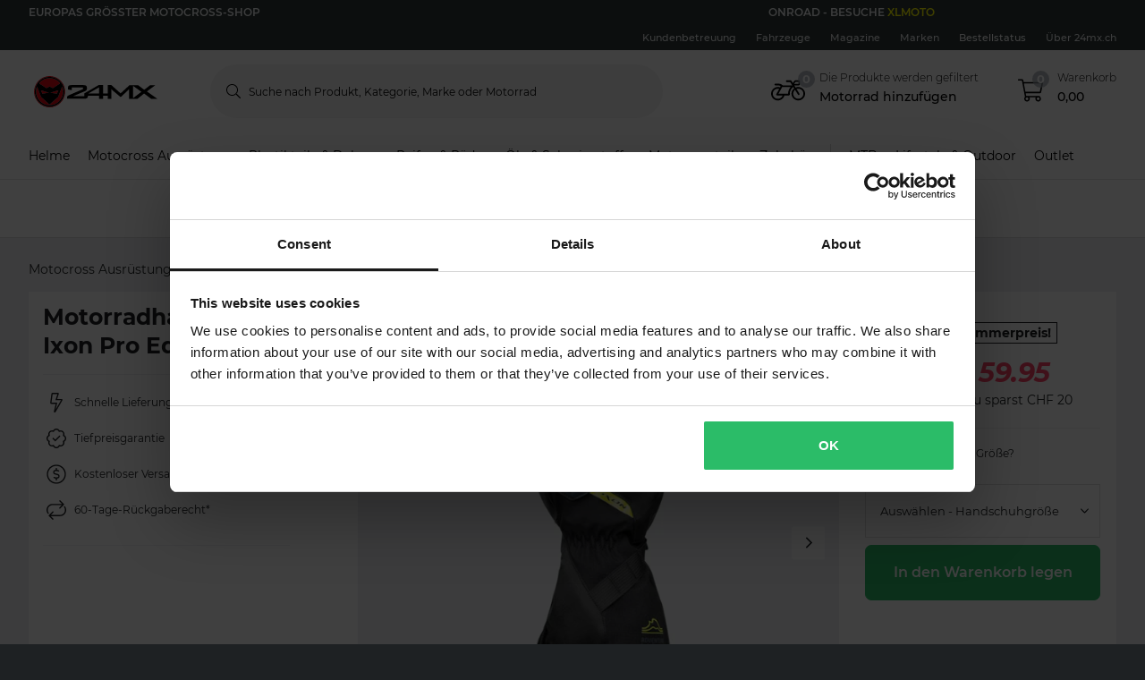

--- FILE ---
content_type: image/svg+xml
request_url: https://pierce-cms.imgix.net/WFS/Pierce-Site/24mx/Pierce-24mx/de_CH/Footer%20Image/Payment%20Logos/Twint_Logo.svg?q=60&auto=format
body_size: 1524
content:
<?xml version="1.0" encoding="utf-8"?>
<svg xmlns="http://www.w3.org/2000/svg" width="58" height="22" viewBox="0 0 58 22" fill="none">
<g clip-path="url(#clip0_791_1874)">
<path d="M57.2463 0H0.807377C0.361475 0 0 0.361475 0 0.807377V21.1926C0 21.6385 0.361475 22 0.807377 22H57.2463C57.6922 22 58.0537 21.6385 58.0537 21.1926V0.807377C58.0537 0.361475 57.6922 0 57.2463 0Z" fill="black"/>
<path d="M18.061 14.7846C18.0544 14.9015 18.0204 15.0154 17.9618 15.1168C17.9032 15.2183 17.8216 15.3045 17.7235 15.3687L11.1677 19.1538C11.063 19.2066 10.9475 19.2342 10.8302 19.2342C10.713 19.2342 10.5974 19.2066 10.4928 19.1538L3.93594 15.3687C3.83789 15.3045 3.75627 15.2183 3.69766 15.1168C3.63906 15.0154 3.60509 14.9015 3.59851 14.7846V7.21439C3.60509 7.0974 3.63906 6.9836 3.69766 6.88214C3.75627 6.78068 3.83789 6.69441 3.93594 6.63026L10.4928 2.84517C10.5974 2.79231 10.713 2.76477 10.8302 2.76477C10.9475 2.76477 11.063 2.79231 11.1677 2.84517L17.7235 6.63026C17.8216 6.69441 17.9032 6.78068 17.9618 6.88214C18.0204 6.9836 18.0544 7.0974 18.061 7.21439V14.7846ZM54.4551 7.75977H48.5822V9.15535H50.6873V15.1495H52.349V9.15535H54.4551V7.75977ZM27.7943 7.75977H21.9205V9.15535H24.0266V15.1495H25.6882V9.15535H27.7943V7.75977ZM44.7819 7.52531C42.9357 7.52531 41.9071 8.70375 41.9071 10.4082V15.1495H43.5494V10.3725C43.5494 9.62938 43.9908 9.05953 44.8002 9.05953C45.6096 9.05953 46.0459 9.73642 46.0459 10.3725V15.1495H47.6882V10.4082C47.6882 8.70375 46.625 7.52531 44.7788 7.52531H44.7819ZM38.5777 7.75977V15.1495H40.2281V7.75977H38.5777ZM33.0107 10.6875L33.0657 11.0158L34.6071 15.1495H35.2799L37.3809 7.75977H35.756L34.7559 11.6417L34.6968 12.0576L34.6152 11.6417L33.2778 7.75977H32.7426L31.4051 11.6417L31.3246 12.0576L31.2654 11.6417L30.2654 7.75977H28.6404L30.7415 15.1495H31.4143L32.9556 11.0158L33.0107 10.6875Z" fill="white"/>
<path d="M14.2432 11.0178L12.5357 13.5236L11.659 12.181L12.6713 10.6723C12.8588 10.4021 13.2595 9.66508 12.7956 8.65382C12.6269 8.29073 12.3579 7.98342 12.0203 7.76808C11.6828 7.55273 11.2907 7.43832 10.8903 7.43832C10.49 7.43832 10.0979 7.55273 9.76035 7.76808C9.4228 7.98342 9.15381 8.29073 8.98506 8.65382C8.8225 8.96455 8.74736 9.31359 8.76765 9.66369C8.78794 10.0138 8.90289 10.3518 9.10025 10.6417C9.10025 10.6417 9.65889 11.4654 10.1299 12.1596L10.8873 13.2544L12.0331 15.0027C12.0897 15.0874 12.1652 15.1576 12.2537 15.2079C12.3422 15.2581 12.4412 15.287 12.5428 15.2923C12.8486 15.2923 13.0352 15.0201 13.0586 14.9864L15.7387 11.0189L14.2432 11.0178ZM10.8791 11.0821C10.8791 11.0821 10.4316 10.4042 10.1411 9.92911C10.0678 9.79993 10.0296 9.65379 10.0305 9.50527C10.0313 9.35675 10.0711 9.21105 10.1458 9.08271C10.2206 8.95436 10.3277 8.84787 10.4564 8.77385C10.5852 8.69983 10.7311 8.66087 10.8796 8.66087C11.0282 8.66087 11.1741 8.69983 11.3028 8.77385C11.4316 8.84787 11.5387 8.95436 11.6134 9.08271C11.6882 9.21105 11.728 9.35675 11.7288 9.50527C11.7296 9.65379 11.6915 9.79993 11.6182 9.92911C11.3328 10.4031 10.8873 11.0821 10.8873 11.0821H10.8791Z" fill="url(#paint0_radial_791_1874)"/>
<path d="M9.23593 13.443L7.55696 11.0851C7.55696 11.0851 7.10943 10.4042 6.8189 9.93012C6.74459 9.80121 6.70563 9.65496 6.70596 9.50616C6.7063 9.35737 6.74591 9.2113 6.8208 9.08272C6.8957 8.95414 7.00321 8.84762 7.13247 8.77392C7.26173 8.70022 7.40816 8.66195 7.55696 8.66299C7.64002 8.66272 7.72271 8.67405 7.80264 8.69663L8.39594 7.61197C7.8941 7.39272 7.32632 7.3789 6.81441 7.57349C6.30251 7.76807 5.88727 8.15556 5.65779 8.6528C5.49523 8.96353 5.42009 9.31256 5.44038 9.66266C5.46067 10.0128 5.57562 10.3508 5.77298 10.6407L8.7089 14.9895C8.73336 15.0272 8.91991 15.3014 9.23186 15.3014C9.33602 15.2954 9.43723 15.2645 9.52699 15.2113C9.61674 15.1581 9.69242 15.0841 9.74768 14.9956L10.6325 13.6449L9.87307 12.5235L9.23593 13.443Z" fill="url(#paint1_radial_791_1874)"/>
</g>
<defs>
<radialGradient id="paint0_radial_791_1874" cx="0" cy="0" r="1" gradientUnits="userSpaceOnUse" gradientTransform="translate(10.3225 8.13188) scale(7.89741)">
<stop stop-color="#FFCC00"/>
<stop offset="0.09" stop-color="#FFC800"/>
<stop offset="0.17" stop-color="#FFBD00"/>
<stop offset="0.25" stop-color="#FFAB00"/>
<stop offset="0.33" stop-color="#FF9100"/>
<stop offset="0.4" stop-color="#FF7000"/>
<stop offset="0.48" stop-color="#FF4700"/>
<stop offset="0.55" stop-color="#FF1800"/>
<stop offset="0.58" stop-color="#FF0000"/>
<stop offset="1" stop-color="#FF0000"/>
</radialGradient>
<radialGradient id="paint1_radial_791_1874" cx="0" cy="0" r="1" gradientUnits="userSpaceOnUse" gradientTransform="translate(5.56196 8.58653) scale(7.24193 7.24192)">
<stop stop-color="#00B4E6"/>
<stop offset="0.2" stop-color="#00B0E3"/>
<stop offset="0.39" stop-color="#01A5DB"/>
<stop offset="0.57" stop-color="#0292CD"/>
<stop offset="0.75" stop-color="#0377BA"/>
<stop offset="0.93" stop-color="#0455A1"/>
<stop offset="1" stop-color="#054696"/>
</radialGradient>
<clipPath id="clip0_791_1874">
<rect width="58" height="22" fill="white"/>
</clipPath>
</defs>
</svg>